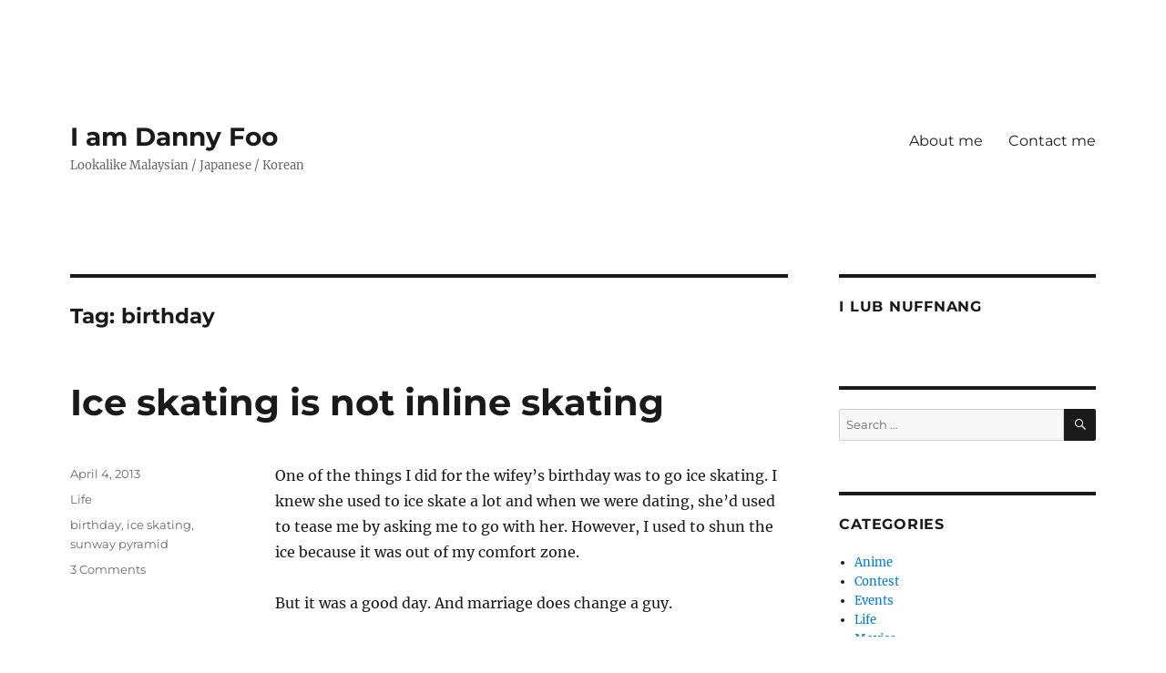

--- FILE ---
content_type: text/html; charset=UTF-8
request_url: https://iam.dannyfoo.com/tag/birthday/
body_size: 18057
content:
<!DOCTYPE html><html lang="en-US" class="no-js"><head><meta charset="UTF-8"><meta name="viewport" content="width=device-width, initial-scale=1.0"><link rel="profile" href="https://gmpg.org/xfn/11"> <script src="[data-uri]" defer></script> <title>birthday  | I am Danny Foo</title><style>img:is([sizes="auto" i], [sizes^="auto," i]) { contain-intrinsic-size: 3000px 1500px }</style><meta name="robots" content="index, follow, max-snippet:-1, max-image-preview:large, max-video-preview:-1"><link rel="canonical" href="https://iam.dannyfoo.com/tag/birthday/"><meta property="og:url" content="https://iam.dannyfoo.com/tag/birthday/"><meta property="og:site_name" content="I am Danny Foo"><meta property="og:locale" content="en_US"><meta property="og:type" content="object"><meta property="og:title" content="birthday  | I am Danny Foo"><meta property="fb:pages" content=""><meta property="fb:admins" content=""><meta property="fb:app_id" content=""><meta name="twitter:card" content="summary"><meta name="twitter:site" content="@dannyfoo"><meta name="twitter:creator" content="@dannyfoo"><meta name="twitter:title" content="birthday  | I am Danny Foo"><link rel="alternate" type="application/rss+xml" title="I am Danny Foo &raquo; Feed" href="https://iam.dannyfoo.com/feed/" /><link rel="alternate" type="application/rss+xml" title="I am Danny Foo &raquo; Comments Feed" href="https://iam.dannyfoo.com/comments/feed/" /><link rel="alternate" type="application/rss+xml" title="I am Danny Foo &raquo; birthday Tag Feed" href="https://iam.dannyfoo.com/tag/birthday/feed/" /><link data-optimized="1" rel='stylesheet' id='wp-block-library-css' href='https://iam.dannyfoo.com/wp-content/litespeed/css/b14ae03d2b5d1026be64257d8dc32ac2.css?ver=32ac2' media='all' /><style id='wp-block-library-theme-inline-css'>.wp-block-audio :where(figcaption){color:#555;font-size:13px;text-align:center}.is-dark-theme .wp-block-audio :where(figcaption){color:#ffffffa6}.wp-block-audio{margin:0 0 1em}.wp-block-code{border:1px solid #ccc;border-radius:4px;font-family:Menlo,Consolas,monaco,monospace;padding:.8em 1em}.wp-block-embed :where(figcaption){color:#555;font-size:13px;text-align:center}.is-dark-theme .wp-block-embed :where(figcaption){color:#ffffffa6}.wp-block-embed{margin:0 0 1em}.blocks-gallery-caption{color:#555;font-size:13px;text-align:center}.is-dark-theme .blocks-gallery-caption{color:#ffffffa6}:root :where(.wp-block-image figcaption){color:#555;font-size:13px;text-align:center}.is-dark-theme :root :where(.wp-block-image figcaption){color:#ffffffa6}.wp-block-image{margin:0 0 1em}.wp-block-pullquote{border-bottom:4px solid;border-top:4px solid;color:currentColor;margin-bottom:1.75em}.wp-block-pullquote cite,.wp-block-pullquote footer,.wp-block-pullquote__citation{color:currentColor;font-size:.8125em;font-style:normal;text-transform:uppercase}.wp-block-quote{border-left:.25em solid;margin:0 0 1.75em;padding-left:1em}.wp-block-quote cite,.wp-block-quote footer{color:currentColor;font-size:.8125em;font-style:normal;position:relative}.wp-block-quote:where(.has-text-align-right){border-left:none;border-right:.25em solid;padding-left:0;padding-right:1em}.wp-block-quote:where(.has-text-align-center){border:none;padding-left:0}.wp-block-quote.is-large,.wp-block-quote.is-style-large,.wp-block-quote:where(.is-style-plain){border:none}.wp-block-search .wp-block-search__label{font-weight:700}.wp-block-search__button{border:1px solid #ccc;padding:.375em .625em}:where(.wp-block-group.has-background){padding:1.25em 2.375em}.wp-block-separator.has-css-opacity{opacity:.4}.wp-block-separator{border:none;border-bottom:2px solid;margin-left:auto;margin-right:auto}.wp-block-separator.has-alpha-channel-opacity{opacity:1}.wp-block-separator:not(.is-style-wide):not(.is-style-dots){width:100px}.wp-block-separator.has-background:not(.is-style-dots){border-bottom:none;height:1px}.wp-block-separator.has-background:not(.is-style-wide):not(.is-style-dots){height:2px}.wp-block-table{margin:0 0 1em}.wp-block-table td,.wp-block-table th{word-break:normal}.wp-block-table :where(figcaption){color:#555;font-size:13px;text-align:center}.is-dark-theme .wp-block-table :where(figcaption){color:#ffffffa6}.wp-block-video :where(figcaption){color:#555;font-size:13px;text-align:center}.is-dark-theme .wp-block-video :where(figcaption){color:#ffffffa6}.wp-block-video{margin:0 0 1em}:root :where(.wp-block-template-part.has-background){margin-bottom:0;margin-top:0;padding:1.25em 2.375em}</style><style id='classic-theme-styles-inline-css'>/*! This file is auto-generated */
.wp-block-button__link{color:#fff;background-color:#32373c;border-radius:9999px;box-shadow:none;text-decoration:none;padding:calc(.667em + 2px) calc(1.333em + 2px);font-size:1.125em}.wp-block-file__button{background:#32373c;color:#fff;text-decoration:none}</style><style id='global-styles-inline-css'>:root{--wp--preset--aspect-ratio--square: 1;--wp--preset--aspect-ratio--4-3: 4/3;--wp--preset--aspect-ratio--3-4: 3/4;--wp--preset--aspect-ratio--3-2: 3/2;--wp--preset--aspect-ratio--2-3: 2/3;--wp--preset--aspect-ratio--16-9: 16/9;--wp--preset--aspect-ratio--9-16: 9/16;--wp--preset--color--black: #000000;--wp--preset--color--cyan-bluish-gray: #abb8c3;--wp--preset--color--white: #fff;--wp--preset--color--pale-pink: #f78da7;--wp--preset--color--vivid-red: #cf2e2e;--wp--preset--color--luminous-vivid-orange: #ff6900;--wp--preset--color--luminous-vivid-amber: #fcb900;--wp--preset--color--light-green-cyan: #7bdcb5;--wp--preset--color--vivid-green-cyan: #00d084;--wp--preset--color--pale-cyan-blue: #8ed1fc;--wp--preset--color--vivid-cyan-blue: #0693e3;--wp--preset--color--vivid-purple: #9b51e0;--wp--preset--color--dark-gray: #1a1a1a;--wp--preset--color--medium-gray: #686868;--wp--preset--color--light-gray: #e5e5e5;--wp--preset--color--blue-gray: #4d545c;--wp--preset--color--bright-blue: #007acc;--wp--preset--color--light-blue: #9adffd;--wp--preset--color--dark-brown: #402b30;--wp--preset--color--medium-brown: #774e24;--wp--preset--color--dark-red: #640c1f;--wp--preset--color--bright-red: #ff675f;--wp--preset--color--yellow: #ffef8e;--wp--preset--gradient--vivid-cyan-blue-to-vivid-purple: linear-gradient(135deg,rgba(6,147,227,1) 0%,rgb(155,81,224) 100%);--wp--preset--gradient--light-green-cyan-to-vivid-green-cyan: linear-gradient(135deg,rgb(122,220,180) 0%,rgb(0,208,130) 100%);--wp--preset--gradient--luminous-vivid-amber-to-luminous-vivid-orange: linear-gradient(135deg,rgba(252,185,0,1) 0%,rgba(255,105,0,1) 100%);--wp--preset--gradient--luminous-vivid-orange-to-vivid-red: linear-gradient(135deg,rgba(255,105,0,1) 0%,rgb(207,46,46) 100%);--wp--preset--gradient--very-light-gray-to-cyan-bluish-gray: linear-gradient(135deg,rgb(238,238,238) 0%,rgb(169,184,195) 100%);--wp--preset--gradient--cool-to-warm-spectrum: linear-gradient(135deg,rgb(74,234,220) 0%,rgb(151,120,209) 20%,rgb(207,42,186) 40%,rgb(238,44,130) 60%,rgb(251,105,98) 80%,rgb(254,248,76) 100%);--wp--preset--gradient--blush-light-purple: linear-gradient(135deg,rgb(255,206,236) 0%,rgb(152,150,240) 100%);--wp--preset--gradient--blush-bordeaux: linear-gradient(135deg,rgb(254,205,165) 0%,rgb(254,45,45) 50%,rgb(107,0,62) 100%);--wp--preset--gradient--luminous-dusk: linear-gradient(135deg,rgb(255,203,112) 0%,rgb(199,81,192) 50%,rgb(65,88,208) 100%);--wp--preset--gradient--pale-ocean: linear-gradient(135deg,rgb(255,245,203) 0%,rgb(182,227,212) 50%,rgb(51,167,181) 100%);--wp--preset--gradient--electric-grass: linear-gradient(135deg,rgb(202,248,128) 0%,rgb(113,206,126) 100%);--wp--preset--gradient--midnight: linear-gradient(135deg,rgb(2,3,129) 0%,rgb(40,116,252) 100%);--wp--preset--font-size--small: 13px;--wp--preset--font-size--medium: 20px;--wp--preset--font-size--large: 36px;--wp--preset--font-size--x-large: 42px;--wp--preset--spacing--20: 0.44rem;--wp--preset--spacing--30: 0.67rem;--wp--preset--spacing--40: 1rem;--wp--preset--spacing--50: 1.5rem;--wp--preset--spacing--60: 2.25rem;--wp--preset--spacing--70: 3.38rem;--wp--preset--spacing--80: 5.06rem;--wp--preset--shadow--natural: 6px 6px 9px rgba(0, 0, 0, 0.2);--wp--preset--shadow--deep: 12px 12px 50px rgba(0, 0, 0, 0.4);--wp--preset--shadow--sharp: 6px 6px 0px rgba(0, 0, 0, 0.2);--wp--preset--shadow--outlined: 6px 6px 0px -3px rgba(255, 255, 255, 1), 6px 6px rgba(0, 0, 0, 1);--wp--preset--shadow--crisp: 6px 6px 0px rgba(0, 0, 0, 1);}:where(.is-layout-flex){gap: 0.5em;}:where(.is-layout-grid){gap: 0.5em;}body .is-layout-flex{display: flex;}.is-layout-flex{flex-wrap: wrap;align-items: center;}.is-layout-flex > :is(*, div){margin: 0;}body .is-layout-grid{display: grid;}.is-layout-grid > :is(*, div){margin: 0;}:where(.wp-block-columns.is-layout-flex){gap: 2em;}:where(.wp-block-columns.is-layout-grid){gap: 2em;}:where(.wp-block-post-template.is-layout-flex){gap: 1.25em;}:where(.wp-block-post-template.is-layout-grid){gap: 1.25em;}.has-black-color{color: var(--wp--preset--color--black) !important;}.has-cyan-bluish-gray-color{color: var(--wp--preset--color--cyan-bluish-gray) !important;}.has-white-color{color: var(--wp--preset--color--white) !important;}.has-pale-pink-color{color: var(--wp--preset--color--pale-pink) !important;}.has-vivid-red-color{color: var(--wp--preset--color--vivid-red) !important;}.has-luminous-vivid-orange-color{color: var(--wp--preset--color--luminous-vivid-orange) !important;}.has-luminous-vivid-amber-color{color: var(--wp--preset--color--luminous-vivid-amber) !important;}.has-light-green-cyan-color{color: var(--wp--preset--color--light-green-cyan) !important;}.has-vivid-green-cyan-color{color: var(--wp--preset--color--vivid-green-cyan) !important;}.has-pale-cyan-blue-color{color: var(--wp--preset--color--pale-cyan-blue) !important;}.has-vivid-cyan-blue-color{color: var(--wp--preset--color--vivid-cyan-blue) !important;}.has-vivid-purple-color{color: var(--wp--preset--color--vivid-purple) !important;}.has-black-background-color{background-color: var(--wp--preset--color--black) !important;}.has-cyan-bluish-gray-background-color{background-color: var(--wp--preset--color--cyan-bluish-gray) !important;}.has-white-background-color{background-color: var(--wp--preset--color--white) !important;}.has-pale-pink-background-color{background-color: var(--wp--preset--color--pale-pink) !important;}.has-vivid-red-background-color{background-color: var(--wp--preset--color--vivid-red) !important;}.has-luminous-vivid-orange-background-color{background-color: var(--wp--preset--color--luminous-vivid-orange) !important;}.has-luminous-vivid-amber-background-color{background-color: var(--wp--preset--color--luminous-vivid-amber) !important;}.has-light-green-cyan-background-color{background-color: var(--wp--preset--color--light-green-cyan) !important;}.has-vivid-green-cyan-background-color{background-color: var(--wp--preset--color--vivid-green-cyan) !important;}.has-pale-cyan-blue-background-color{background-color: var(--wp--preset--color--pale-cyan-blue) !important;}.has-vivid-cyan-blue-background-color{background-color: var(--wp--preset--color--vivid-cyan-blue) !important;}.has-vivid-purple-background-color{background-color: var(--wp--preset--color--vivid-purple) !important;}.has-black-border-color{border-color: var(--wp--preset--color--black) !important;}.has-cyan-bluish-gray-border-color{border-color: var(--wp--preset--color--cyan-bluish-gray) !important;}.has-white-border-color{border-color: var(--wp--preset--color--white) !important;}.has-pale-pink-border-color{border-color: var(--wp--preset--color--pale-pink) !important;}.has-vivid-red-border-color{border-color: var(--wp--preset--color--vivid-red) !important;}.has-luminous-vivid-orange-border-color{border-color: var(--wp--preset--color--luminous-vivid-orange) !important;}.has-luminous-vivid-amber-border-color{border-color: var(--wp--preset--color--luminous-vivid-amber) !important;}.has-light-green-cyan-border-color{border-color: var(--wp--preset--color--light-green-cyan) !important;}.has-vivid-green-cyan-border-color{border-color: var(--wp--preset--color--vivid-green-cyan) !important;}.has-pale-cyan-blue-border-color{border-color: var(--wp--preset--color--pale-cyan-blue) !important;}.has-vivid-cyan-blue-border-color{border-color: var(--wp--preset--color--vivid-cyan-blue) !important;}.has-vivid-purple-border-color{border-color: var(--wp--preset--color--vivid-purple) !important;}.has-vivid-cyan-blue-to-vivid-purple-gradient-background{background: var(--wp--preset--gradient--vivid-cyan-blue-to-vivid-purple) !important;}.has-light-green-cyan-to-vivid-green-cyan-gradient-background{background: var(--wp--preset--gradient--light-green-cyan-to-vivid-green-cyan) !important;}.has-luminous-vivid-amber-to-luminous-vivid-orange-gradient-background{background: var(--wp--preset--gradient--luminous-vivid-amber-to-luminous-vivid-orange) !important;}.has-luminous-vivid-orange-to-vivid-red-gradient-background{background: var(--wp--preset--gradient--luminous-vivid-orange-to-vivid-red) !important;}.has-very-light-gray-to-cyan-bluish-gray-gradient-background{background: var(--wp--preset--gradient--very-light-gray-to-cyan-bluish-gray) !important;}.has-cool-to-warm-spectrum-gradient-background{background: var(--wp--preset--gradient--cool-to-warm-spectrum) !important;}.has-blush-light-purple-gradient-background{background: var(--wp--preset--gradient--blush-light-purple) !important;}.has-blush-bordeaux-gradient-background{background: var(--wp--preset--gradient--blush-bordeaux) !important;}.has-luminous-dusk-gradient-background{background: var(--wp--preset--gradient--luminous-dusk) !important;}.has-pale-ocean-gradient-background{background: var(--wp--preset--gradient--pale-ocean) !important;}.has-electric-grass-gradient-background{background: var(--wp--preset--gradient--electric-grass) !important;}.has-midnight-gradient-background{background: var(--wp--preset--gradient--midnight) !important;}.has-small-font-size{font-size: var(--wp--preset--font-size--small) !important;}.has-medium-font-size{font-size: var(--wp--preset--font-size--medium) !important;}.has-large-font-size{font-size: var(--wp--preset--font-size--large) !important;}.has-x-large-font-size{font-size: var(--wp--preset--font-size--x-large) !important;}
:where(.wp-block-post-template.is-layout-flex){gap: 1.25em;}:where(.wp-block-post-template.is-layout-grid){gap: 1.25em;}
:where(.wp-block-columns.is-layout-flex){gap: 2em;}:where(.wp-block-columns.is-layout-grid){gap: 2em;}
:root :where(.wp-block-pullquote){font-size: 1.5em;line-height: 1.6;}</style><link data-optimized="1" rel='stylesheet' id='wpa-css-css' href='https://iam.dannyfoo.com/wp-content/litespeed/css/4d6aa124d16d62827831f6e0569eaeeb.css?ver=eaeeb' media='all' /><link data-optimized="1" rel='stylesheet' id='twentysixteen-fonts-css' href='https://iam.dannyfoo.com/wp-content/litespeed/css/71cc5ec34e3e2f7973bae10dbb8696ae.css?ver=696ae' media='all' /><link data-optimized="1" rel='stylesheet' id='genericons-css' href='https://iam.dannyfoo.com/wp-content/litespeed/css/dac94b1ed6b62ef54f617442f0633f1e.css?ver=33f1e' media='all' /><link data-optimized="1" rel='stylesheet' id='twentysixteen-style-css' href='https://iam.dannyfoo.com/wp-content/litespeed/css/befa922c76e8525dcd4fc86b7efd24e7.css?ver=d24e7' media='all' /><link data-optimized="1" rel='stylesheet' id='twentysixteen-block-style-css' href='https://iam.dannyfoo.com/wp-content/litespeed/css/96b0e1b6f8d75373dd7a286761c08f9a.css?ver=08f9a' media='all' /> <script src="https://iam.dannyfoo.com/wp-includes/js/jquery/jquery.min.js" id="jquery-core-js"></script> <script data-optimized="1" src="https://iam.dannyfoo.com/wp-content/litespeed/js/0b09996421a2e32fd83639b4cd66787a.js?ver=6787a" id="jquery-migrate-js" defer data-deferred="1"></script> <script id="twentysixteen-script-js-extra" src="[data-uri]" defer></script> <script data-optimized="1" src="https://iam.dannyfoo.com/wp-content/litespeed/js/3a27a65f6e9bcbd7a94c71891901c03d.js?ver=1c03d" id="twentysixteen-script-js" defer data-wp-strategy="defer"></script> <link rel="next" href="https://iam.dannyfoo.com/tag/birthday/page/2/"><link rel="https://api.w.org/" href="https://iam.dannyfoo.com/wp-json/" /><link rel="alternate" title="JSON" type="application/json" href="https://iam.dannyfoo.com/wp-json/wp/v2/tags/498" /><link rel="EditURI" type="application/rsd+xml" title="RSD" href="https://iam.dannyfoo.com/xmlrpc.php?rsd" /><meta name="generator" content="WordPress 6.8.3" /><style id="custom-background-css">body.custom-background { background-color: #ffffff; }</style> <script src='https://www.googletagmanager.com/gtag/js?id=G-EL00G98MM1' defer data-deferred="1"></script><script src="[data-uri]" defer></script> </head><body class="archive tag tag-birthday tag-498 custom-background wp-embed-responsive wp-theme-twentysixteen hfeed"><div id="page" class="site"><div class="site-inner">
<a class="skip-link screen-reader-text" href="#content">
Skip to content		</a><header id="masthead" class="site-header"><div class="site-header-main"><div class="site-branding"><p class="site-title"><a href="https://iam.dannyfoo.com/" rel="home" >I am Danny Foo</a></p><p class="site-description">Lookalike Malaysian / Japanese / Korean</p></div><button id="menu-toggle" class="menu-toggle">Menu</button><div id="site-header-menu" class="site-header-menu"><nav id="site-navigation" class="main-navigation" aria-label="Primary Menu"><div class="menu-main-menu-container"><ul id="menu-main-menu" class="primary-menu"><li id="menu-item-452" class="menu-item menu-item-type-post_type menu-item-object-page menu-item-452"><a href="https://iam.dannyfoo.com/about-danny-foo/">About me</a></li><li id="menu-item-451" class="menu-item menu-item-type-post_type menu-item-object-page menu-item-451"><a href="https://iam.dannyfoo.com/contact-me/">Contact me</a></li></ul></div></nav></div></div></header><div id="content" class="site-content"><div id="primary" class="content-area"><main id="main" class="site-main"><header class="page-header"><h1 class="page-title">Tag: <span>birthday</span></h1></header><article id="post-2958" class="post-2958 post type-post status-publish format-standard hentry category-life tag-birthday tag-ice-skating tag-sunway-pyramid"><header class="entry-header"><h2 class="entry-title"><a href="https://iam.dannyfoo.com/life/ice-skating-is-not-inline-skating/" rel="bookmark">Ice skating is not inline skating</a></h2></header><div class="entry-content"><p>One of the things I did for the wifey&#8217;s birthday was to go ice skating. I knew she used to ice skate a lot and when we were dating, she&#8217;d used to tease me by asking me to go with her. However, I used to shun the ice because it was out of my comfort zone.</p><p>But it was a good day. And marriage does change a guy.</p><figure id="attachment_2961" aria-describedby="caption-attachment-2961" style="width: 612px" class="wp-caption alignnone"><img data-lazyloaded="1" src="[data-uri]" fetchpriority="high" decoding="async" class="size-full wp-image-2961" alt="Sad.. I know." data-src="https://iam.dannyfoo.com/wp-content/uploads/2013/04/me-skating.jpg" width="612" height="612" data-srcset="https://iam.dannyfoo.com/wp-content/uploads/2013/04/me-skating.jpg 612w, https://iam.dannyfoo.com/wp-content/uploads/2013/04/me-skating-150x150.jpg 150w, https://iam.dannyfoo.com/wp-content/uploads/2013/04/me-skating-500x500.jpg 500w, https://iam.dannyfoo.com/wp-content/uploads/2013/04/me-skating-300x300.jpg 300w" data-sizes="(max-width: 709px) 85vw, (max-width: 909px) 67vw, (max-width: 984px) 61vw, (max-width: 1362px) 45vw, 600px" /><figcaption id="caption-attachment-2961" class="wp-caption-text">I guess I wore too much grey on that day</figcaption></figure><p>I even messed up lacing up the shoes when we were putting them on. Though I followed the instructions on a board, wifey said I done it wrong. T_T Inline skates would&#8217;ve been so much easier!</p><h2>Hitting the ice</h2><p>Walking with the ice skates reminded me of my inline skating days. So I grasped that pretty quickly. Then came the biggest challenge, hitting the ice.</p><p>My first move on the ice was trying to maintain balance because it was slippery. It was like trying to inline on marble floor. Whenever I tried walking, I could feel my feet slipping either front or back. Thus, I became wall hugger. But not for long.</p><p>Once I understood that I had to bend my knees to place balance in my center, I was more steady. Then I applied the motion of inline skating and I was moving forward. Though I still need to learn how to stop because the T-stop on ice seems a lot different than inline.</p><h2>Forget about crawling</h2><p>Let&#8217;s just make a dash for it and&#8230;whoops!</p><figure id="attachment_2960" aria-describedby="caption-attachment-2960" style="width: 612px" class="wp-caption alignnone"><img data-lazyloaded="1" src="[data-uri]" decoding="async" class="size-full wp-image-2960" alt="Minor ouchie" data-src="https://iam.dannyfoo.com/wp-content/uploads/2013/04/cold-bruise.jpg" width="612" height="612" data-srcset="https://iam.dannyfoo.com/wp-content/uploads/2013/04/cold-bruise.jpg 612w, https://iam.dannyfoo.com/wp-content/uploads/2013/04/cold-bruise-150x150.jpg 150w, https://iam.dannyfoo.com/wp-content/uploads/2013/04/cold-bruise-500x500.jpg 500w, https://iam.dannyfoo.com/wp-content/uploads/2013/04/cold-bruise-300x300.jpg 300w" data-sizes="(max-width: 709px) 85vw, (max-width: 909px) 67vw, (max-width: 984px) 61vw, (max-width: 1362px) 45vw, 600px" /><figcaption id="caption-attachment-2960" class="wp-caption-text">Minor ouchie</figcaption></figure><p>It&#8217;s like tradition. You gotta fall on the ice if it&#8217;s your first time.</p><p>I was trying to run on the ice, like how you can do it with inline skating. But I guess I lost my center along the way and slid a little to the front.</p><p>Good thing I guess is that this made the experience more memorable. And I have much lessons to learn from the ice.</p></div><footer class="entry-footer">
<span class="byline"><span class="screen-reader-text">Author </span><span class="author vcard"><a class="url fn n" href="https://iam.dannyfoo.com/author/dannyfoo/">D F</a></span></span><span class="posted-on"><span class="screen-reader-text">Posted on </span><a href="https://iam.dannyfoo.com/life/ice-skating-is-not-inline-skating/" rel="bookmark"><time class="entry-date published" datetime="2013-04-04T09:55:01+08:00">April 4, 2013</time><time class="updated" datetime="2013-04-09T10:14:35+08:00">April 9, 2013</time></a></span><span class="cat-links"><span class="screen-reader-text">Categories </span><a href="https://iam.dannyfoo.com/category/life/" rel="category tag">Life</a></span><span class="tags-links"><span class="screen-reader-text">Tags </span><a href="https://iam.dannyfoo.com/tag/birthday/" rel="tag">birthday</a>, <a href="https://iam.dannyfoo.com/tag/ice-skating/" rel="tag">ice skating</a>, <a href="https://iam.dannyfoo.com/tag/sunway-pyramid/" rel="tag">sunway pyramid</a></span><span class="comments-link"><a href="https://iam.dannyfoo.com/life/ice-skating-is-not-inline-skating/#comments">3 Comments<span class="screen-reader-text"> on Ice skating is not inline skating</span></a></span></footer></article><article id="post-2905" class="post-2905 post type-post status-publish format-standard hentry category-life tag-977 tag-artisan-coffee tag-birthday tag-bni tag-graveyard tag-tom-dick-harry tag-top-shelf-restaurant"><header class="entry-header"><h2 class="entry-title"><a href="https://iam.dannyfoo.com/life/turning-three-zero/" rel="bookmark">Turning Three Zero</a></h2></header><div class="entry-content"><p>My birthday this year had been nothing but eventful and memorable. The digit of 30 aside, I&#8217;m very pleased to know that my life is filled with true friendships and relationships. I can&#8217;t thank them enough for being there for me.</p><h2>My 1st ever surprise party</h2><p>Seriously, I&#8217;ve never had a surprise party in my life. Not when I turned 21, not when I returned from Melbourne. Best part about the surprise was that it was thrown together by people whom I didn&#8217;t expect &#8211; my business associates.</p><p>A day before my birthday, all of them including my wife schemed to surprise me at Artisan Coffee. I only thought that we were going there for drinks since the weather didn&#8217;t allow us to go for our jogging routine. Then even when I arrived, I never thought that the orange balloons were for a party for me.</p><p>I was really stumped on how to react when everyone jumped out to surprise me. All I could throw back was a face of blur-ness. Lol. I guess that&#8217;s me.</p><p>Then, my other mutual friends started to walk in and join in the party. It was this moment I thought, I really felt blessed to have them in my life. T_T</p><h2>On my birthday</h2><p>I had decided to take a day to treat myself. No work. Just filled with what I wished to do.</p><p>So I started the morning with a full body massage. And then, it was off to Las Vacas for a juicy Wagyu steak for lunch. I&#8217;ve only seen the meat through the glass but never ordered it because it&#8217;s a premium meal. So I guess today was that right moment to indulge in it. And it was so awesome!</p><figure id="attachment_2919" aria-describedby="caption-attachment-2919" style="width: 612px" class="wp-caption aligncenter"><img data-lazyloaded="1" src="[data-uri]" decoding="async" class="size-full wp-image-2919" data-src="https://iam.dannyfoo.com/wp-content/uploads/2013/02/las-vacas-wagyu.jpg" alt="Wah-gi-yuu" width="612" height="612" data-srcset="https://iam.dannyfoo.com/wp-content/uploads/2013/02/las-vacas-wagyu.jpg 612w, https://iam.dannyfoo.com/wp-content/uploads/2013/02/las-vacas-wagyu-150x150.jpg 150w, https://iam.dannyfoo.com/wp-content/uploads/2013/02/las-vacas-wagyu-500x500.jpg 500w, https://iam.dannyfoo.com/wp-content/uploads/2013/02/las-vacas-wagyu-300x300.jpg 300w, https://iam.dannyfoo.com/wp-content/uploads/2013/02/las-vacas-wagyu-120x120.jpg 120w" data-sizes="(max-width: 709px) 85vw, (max-width: 909px) 67vw, (max-width: 984px) 61vw, (max-width: 1362px) 45vw, 600px" /><figcaption id="caption-attachment-2919" class="wp-caption-text">Wah-gi-yuu</figcaption></figure><p>The next thing I wanted to do was catch a movie. I was looking forward to maybe watching Beautiful Creatures or Parker, but cinemas only had them at midnight. In the end, I just settled for Hansel and Gretel: Witch Hunters. It was pretty interesting and makeup was really done well. Why I noticed the makeup was that for the dark witches, they had cracked faces and it looked really well done.</p><p>When night came, me and Ariel headed to my friend&#8217;s restaurant; Top Shelf, for a dinner I organized with friends of mine. It was a great way for me to wrap up my eventful day, accompanied by my friends, filling the air with laughter and smiles.</p><h2>Throwing in the towel by throwing up</h2><p>Why did I go for it, I don&#8217;t know. I know I could&#8217;ve just left, but I went.</p><p>I joined one of my friends at Tom, Dick and Harry&#8217;s for 1 drink after dinner. Ariel headed back first so I went there with my 2 other friends.</p><p>Again, I know I could&#8217;ve picked a safer drink. But I guess I wanted to be adventurous that night. Or, just be plain stupid. So I got a friend to choose my drink. And to no surprise, I was to drink the legendary Graveyard. Plus, because it was my birthday, they had me drink with a bong!</p><figure id="attachment_2921" aria-describedby="caption-attachment-2921" style="width: 600px" class="wp-caption aligncenter"><img data-lazyloaded="1" src="[data-uri]" decoding="async" class="size-full wp-image-2921" data-src="https://iam.dannyfoo.com/wp-content/uploads/2013/02/graveyard-bong.jpg" alt="Never again I tell you.. NEVER!" width="600" height="800" data-srcset="https://iam.dannyfoo.com/wp-content/uploads/2013/02/graveyard-bong.jpg 600w, https://iam.dannyfoo.com/wp-content/uploads/2013/02/graveyard-bong-375x500.jpg 375w, https://iam.dannyfoo.com/wp-content/uploads/2013/02/graveyard-bong-225x300.jpg 225w" data-sizes="(max-width: 709px) 85vw, (max-width: 909px) 67vw, (max-width: 984px) 61vw, (max-width: 1362px) 45vw, 600px" /><figcaption id="caption-attachment-2921" class="wp-caption-text">Never again I tell you.. NEVER!</figcaption></figure><p>I managed to finish the drink and hold up for awhile. But the ride home killed me. I threw up the moment I got to my house gate and threw up some more when I was inside.</p><p>Instead of the toilet bowl, I chose the kitchen sink as my best friend. Guess it was because I instinctively knew I needed water to wash it away. Ariel comforted me and asked if I needed help heading to bed. However, I waved away the option and stuck where I was. She brought over a chair for me to sit down by the sink. Thanks dear.</p><figure id="attachment_2922" aria-describedby="caption-attachment-2922" style="width: 612px" class="wp-caption aligncenter"><img data-lazyloaded="1" src="[data-uri]" decoding="async" class="size-full wp-image-2922" data-src="https://iam.dannyfoo.com/wp-content/uploads/2013/02/sleeping-by-the-sink.jpg" alt="Zzzzz.." width="612" height="612" data-srcset="https://iam.dannyfoo.com/wp-content/uploads/2013/02/sleeping-by-the-sink.jpg 612w, https://iam.dannyfoo.com/wp-content/uploads/2013/02/sleeping-by-the-sink-150x150.jpg 150w, https://iam.dannyfoo.com/wp-content/uploads/2013/02/sleeping-by-the-sink-500x500.jpg 500w, https://iam.dannyfoo.com/wp-content/uploads/2013/02/sleeping-by-the-sink-300x300.jpg 300w, https://iam.dannyfoo.com/wp-content/uploads/2013/02/sleeping-by-the-sink-120x120.jpg 120w" data-sizes="(max-width: 709px) 85vw, (max-width: 909px) 67vw, (max-width: 984px) 61vw, (max-width: 1362px) 45vw, 600px" /><figcaption id="caption-attachment-2922" class="wp-caption-text">Zzzzz..</figcaption></figure><p>I fell asleep by the sink, but then woke up when my sister-in-law came home. Not noticing me as I sat up, she got a fright when she saw me sitting there. I must have had a very drunk look for her to tell that I was throwing up and I was asleep there.</p><p>I forced myself to leave the sink and head to bed. There wasn&#8217;t anything else on my mind except to crawl into bed. That was about 4-5am.</p><p>All in all, it was a great 30th celebration and I wouldn&#8217;t have had it any other way. Thank you to all my family, friends and associates for making it a truly memorable life experience. 😀</p></div><footer class="entry-footer">
<span class="byline"><span class="screen-reader-text">Author </span><span class="author vcard"><a class="url fn n" href="https://iam.dannyfoo.com/author/dannyfoo/">D F</a></span></span><span class="posted-on"><span class="screen-reader-text">Posted on </span><a href="https://iam.dannyfoo.com/life/turning-three-zero/" rel="bookmark"><time class="entry-date published" datetime="2013-02-21T16:25:56+08:00">February 21, 2013</time><time class="updated" datetime="2014-11-09T10:59:47+08:00">November 9, 2014</time></a></span><span class="cat-links"><span class="screen-reader-text">Categories </span><a href="https://iam.dannyfoo.com/category/life/" rel="category tag">Life</a></span><span class="tags-links"><span class="screen-reader-text">Tags </span><a href="https://iam.dannyfoo.com/tag/30/" rel="tag">30</a>, <a href="https://iam.dannyfoo.com/tag/artisan-coffee/" rel="tag">artisan coffee</a>, <a href="https://iam.dannyfoo.com/tag/birthday/" rel="tag">birthday</a>, <a href="https://iam.dannyfoo.com/tag/bni/" rel="tag">bni</a>, <a href="https://iam.dannyfoo.com/tag/graveyard/" rel="tag">graveyard</a>, <a href="https://iam.dannyfoo.com/tag/tom-dick-harry/" rel="tag">Tom Dick Harry</a>, <a href="https://iam.dannyfoo.com/tag/top-shelf-restaurant/" rel="tag">top shelf restaurant</a></span><span class="comments-link"><a href="https://iam.dannyfoo.com/life/turning-three-zero/#respond">Leave a comment<span class="screen-reader-text"> on Turning Three Zero</span></a></span></footer></article><article id="post-2582" class="post-2582 post type-post status-publish format-standard hentry category-life tag-birthday tag-camera-kit tag-present tag-recesky tag-twin-lens-reflex"><header class="entry-header"><h2 class="entry-title"><a href="https://iam.dannyfoo.com/life/the-recesky-twin-lens-reflex-camera-kit/" rel="bookmark">The Recesky Twin Lens Reflex camera kit</a></h2></header><div class="entry-content"><p>Not so long ago, friends of mine bought me the Recesky twin lens reflex camera kit of <a title="Mister 29" href="https://iam.dannyfoo.com/life/mister-29/">my birthday</a>. And not so many days ago, I finally assembled it and to my surprise, it was orange! Woot!</p><figure id="attachment_2588" aria-describedby="caption-attachment-2588" style="width: 800px" class="wp-caption aligncenter"><img data-lazyloaded="1" src="[data-uri]" decoding="async" class=" wp-image-2588" title="img 870" data-src="https://iam.dannyfoo.com/wp-content/uploads/2012/03/img-870.jpg" alt="" width="800" height="800" data-srcset="https://iam.dannyfoo.com/wp-content/uploads/2012/03/img-870.jpg 800w, https://iam.dannyfoo.com/wp-content/uploads/2012/03/img-870-150x150.jpg 150w, https://iam.dannyfoo.com/wp-content/uploads/2012/03/img-870-500x500.jpg 500w, https://iam.dannyfoo.com/wp-content/uploads/2012/03/img-870-300x300.jpg 300w" data-sizes="(max-width: 709px) 85vw, (max-width: 909px) 67vw, (max-width: 984px) 61vw, (max-width: 1362px) 45vw, 600px" /><figcaption id="caption-attachment-2588" class="wp-caption-text">Orange orange..er..very orange?</figcaption></figure><p>For those who didn&#8217;t know, orange is one of my favourite colours. Beats me why orange, it just stuck. And yes, that&#8217;s the camera front completed. Also, I&#8217;d like to add turning those 2 knobs where the lens is located is tough. After prolong turns, my fingers felt like I carried heavy durians bare handed.</p><p>This is a classic camera where the viewfinder is at the top. Though the focus is more manual by turning those front knobs, I&#8217;ve so far measured the focal distance to be approximately 30cm. Though reading online, some say the distance is capable of 60cm?! 0.0</p><figure id="attachment_2585" aria-describedby="caption-attachment-2585" style="width: 800px" class="wp-caption aligncenter"><img data-lazyloaded="1" src="[data-uri]" decoding="async" class="size-full wp-image-2585" title="img 875" data-src="https://iam.dannyfoo.com/wp-content/uploads/2012/03/img-875.jpg" alt="" width="800" height="800" data-srcset="https://iam.dannyfoo.com/wp-content/uploads/2012/03/img-875.jpg 800w, https://iam.dannyfoo.com/wp-content/uploads/2012/03/img-875-150x150.jpg 150w, https://iam.dannyfoo.com/wp-content/uploads/2012/03/img-875-500x500.jpg 500w, https://iam.dannyfoo.com/wp-content/uploads/2012/03/img-875-300x300.jpg 300w" data-sizes="(max-width: 709px) 85vw, (max-width: 909px) 67vw, (max-width: 984px) 61vw, (max-width: 1362px) 45vw, 600px" /><figcaption id="caption-attachment-2585" class="wp-caption-text">No hawt chic nearby so Danboard had to do</figcaption></figure><p>When I first completed the camera, me and Ariel thought whether this camera could really be used because the translucent plastic protecting the mirror inside made everything really blurry &#8211; until we noticed it had to do with the focus knobs on the front.</p><figure id="attachment_2586" aria-describedby="caption-attachment-2586" style="width: 800px" class="wp-caption aligncenter"><img data-lazyloaded="1" src="[data-uri]" decoding="async" class="size-full wp-image-2586" title="img 876" data-src="https://iam.dannyfoo.com/wp-content/uploads/2012/03/img-876.jpg" alt="" width="800" height="800" data-srcset="https://iam.dannyfoo.com/wp-content/uploads/2012/03/img-876.jpg 800w, https://iam.dannyfoo.com/wp-content/uploads/2012/03/img-876-150x150.jpg 150w, https://iam.dannyfoo.com/wp-content/uploads/2012/03/img-876-500x500.jpg 500w, https://iam.dannyfoo.com/wp-content/uploads/2012/03/img-876-300x300.jpg 300w" data-sizes="(max-width: 709px) 85vw, (max-width: 909px) 67vw, (max-width: 984px) 61vw, (max-width: 1362px) 45vw, 600px" /><figcaption id="caption-attachment-2586" class="wp-caption-text">Looking through the viewfinder</figcaption></figure><p>I&#8217;ve turned the front knobs as much as my fingers could tolerate, ending up with a fixed 30cm focusing distance now. All that&#8217;s left is to buy me some film and experiment with this camera. 🙂</p><p>Here are more angles of the Recesky twin lens reflex camera kit:</p><div id='gallery-1' class='gallery galleryid-2582 gallery-columns-3 gallery-size-thumbnail'><figure class='gallery-item'><div class='gallery-icon landscape'>
<a href='https://iam.dannyfoo.com/wp-content/uploads/2012/03/img-872.jpg'><img data-lazyloaded="1" src="[data-uri]" decoding="async" width="150" height="150" data-src="https://iam.dannyfoo.com/wp-content/uploads/2012/03/img-872-150x150.jpg" class="attachment-thumbnail size-thumbnail" alt="" data-srcset="https://iam.dannyfoo.com/wp-content/uploads/2012/03/img-872-150x150.jpg 150w, https://iam.dannyfoo.com/wp-content/uploads/2012/03/img-872-500x500.jpg 500w, https://iam.dannyfoo.com/wp-content/uploads/2012/03/img-872-300x300.jpg 300w, https://iam.dannyfoo.com/wp-content/uploads/2012/03/img-872.jpg 800w" data-sizes="(max-width: 150px) 85vw, 150px" /></a></div></figure><figure class='gallery-item'><div class='gallery-icon landscape'>
<a href='https://iam.dannyfoo.com/wp-content/uploads/2012/03/img-871.jpg'><img data-lazyloaded="1" src="[data-uri]" decoding="async" width="150" height="150" data-src="https://iam.dannyfoo.com/wp-content/uploads/2012/03/img-871-150x150.jpg" class="attachment-thumbnail size-thumbnail" alt="" data-srcset="https://iam.dannyfoo.com/wp-content/uploads/2012/03/img-871-150x150.jpg 150w, https://iam.dannyfoo.com/wp-content/uploads/2012/03/img-871-500x500.jpg 500w, https://iam.dannyfoo.com/wp-content/uploads/2012/03/img-871-300x300.jpg 300w, https://iam.dannyfoo.com/wp-content/uploads/2012/03/img-871.jpg 800w" data-sizes="(max-width: 150px) 85vw, 150px" /></a></div></figure><figure class='gallery-item'><div class='gallery-icon landscape'>
<a href='https://iam.dannyfoo.com/wp-content/uploads/2012/03/img-877.jpg'><img data-lazyloaded="1" src="[data-uri]" decoding="async" width="150" height="150" data-src="https://iam.dannyfoo.com/wp-content/uploads/2012/03/img-877-150x150.jpg" class="attachment-thumbnail size-thumbnail" alt="" data-srcset="https://iam.dannyfoo.com/wp-content/uploads/2012/03/img-877-150x150.jpg 150w, https://iam.dannyfoo.com/wp-content/uploads/2012/03/img-877-500x500.jpg 500w, https://iam.dannyfoo.com/wp-content/uploads/2012/03/img-877-300x300.jpg 300w, https://iam.dannyfoo.com/wp-content/uploads/2012/03/img-877.jpg 800w" data-sizes="(max-width: 150px) 85vw, 150px" /></a></div></figure><figure class='gallery-item'><div class='gallery-icon landscape'>
<a href='https://iam.dannyfoo.com/wp-content/uploads/2012/03/img-874.jpg'><img data-lazyloaded="1" src="[data-uri]" decoding="async" width="150" height="150" data-src="https://iam.dannyfoo.com/wp-content/uploads/2012/03/img-874-150x150.jpg" class="attachment-thumbnail size-thumbnail" alt="" data-srcset="https://iam.dannyfoo.com/wp-content/uploads/2012/03/img-874-150x150.jpg 150w, https://iam.dannyfoo.com/wp-content/uploads/2012/03/img-874-500x500.jpg 500w, https://iam.dannyfoo.com/wp-content/uploads/2012/03/img-874-300x300.jpg 300w, https://iam.dannyfoo.com/wp-content/uploads/2012/03/img-874.jpg 800w" data-sizes="(max-width: 150px) 85vw, 150px" /></a></div></figure><figure class='gallery-item'><div class='gallery-icon landscape'>
<a href='https://iam.dannyfoo.com/wp-content/uploads/2012/03/img-873.jpg'><img data-lazyloaded="1" src="[data-uri]" decoding="async" width="150" height="150" data-src="https://iam.dannyfoo.com/wp-content/uploads/2012/03/img-873-150x150.jpg" class="attachment-thumbnail size-thumbnail" alt="" data-srcset="https://iam.dannyfoo.com/wp-content/uploads/2012/03/img-873-150x150.jpg 150w, https://iam.dannyfoo.com/wp-content/uploads/2012/03/img-873-500x500.jpg 500w, https://iam.dannyfoo.com/wp-content/uploads/2012/03/img-873-300x300.jpg 300w, https://iam.dannyfoo.com/wp-content/uploads/2012/03/img-873.jpg 800w" data-sizes="(max-width: 150px) 85vw, 150px" /></a></div></figure></div></div><footer class="entry-footer">
<span class="byline"><span class="screen-reader-text">Author </span><span class="author vcard"><a class="url fn n" href="https://iam.dannyfoo.com/author/dannyfoo/">D F</a></span></span><span class="posted-on"><span class="screen-reader-text">Posted on </span><a href="https://iam.dannyfoo.com/life/the-recesky-twin-lens-reflex-camera-kit/" rel="bookmark"><time class="entry-date published updated" datetime="2012-03-15T18:30:52+08:00">March 15, 2012</time></a></span><span class="cat-links"><span class="screen-reader-text">Categories </span><a href="https://iam.dannyfoo.com/category/life/" rel="category tag">Life</a></span><span class="tags-links"><span class="screen-reader-text">Tags </span><a href="https://iam.dannyfoo.com/tag/birthday/" rel="tag">birthday</a>, <a href="https://iam.dannyfoo.com/tag/camera-kit/" rel="tag">camera kit</a>, <a href="https://iam.dannyfoo.com/tag/present/" rel="tag">present</a>, <a href="https://iam.dannyfoo.com/tag/recesky/" rel="tag">recesky</a>, <a href="https://iam.dannyfoo.com/tag/twin-lens-reflex/" rel="tag">twin lens reflex</a></span><span class="comments-link"><a href="https://iam.dannyfoo.com/life/the-recesky-twin-lens-reflex-camera-kit/#respond">Leave a comment<span class="screen-reader-text"> on The Recesky Twin Lens Reflex camera kit</span></a></span></footer></article><article id="post-2544" class="post-2544 post type-post status-publish format-standard hentry category-life tag-bangsar-south tag-birthday tag-malacca-portuguese-food tag-melba-naki-kumi tag-simply-mels"><header class="entry-header"><h2 class="entry-title"><a href="https://iam.dannyfoo.com/life/mister-29/" rel="bookmark">Mister 29</a></h2></header><div class="entry-content"><p>I&#8217;m not sure when it started but my previous birthdays has been to restaurants with good food. The recent years it&#8217;s been either Lobsterman with the family or Japanese buffet places with my friends. Last year if I recall, I made the not-so-great decision of having it in Tenji. This year, I wanted to try something different from medium rare steaks and melt-in-your-mouth salmon sushi.</p><p>My friends helped make reservations at the talked about Simply Mel&#8217;s located in Bangsar South.</p><figure id="attachment_2551" aria-describedby="caption-attachment-2551" style="width: 800px" class="wp-caption aligncenter"><a href="https://iam.dannyfoo.com/wp-content/uploads/2012/02/simple-mels-bangsar-south.jpg"><img data-lazyloaded="1" src="[data-uri]" decoding="async" class="size-full wp-image-2551" title="simple-mels-bangsar-south" data-src="https://iam.dannyfoo.com/wp-content/uploads/2012/02/simple-mels-bangsar-south.jpg" alt="" width="800" height="601" data-srcset="https://iam.dannyfoo.com/wp-content/uploads/2012/02/simple-mels-bangsar-south.jpg 800w, https://iam.dannyfoo.com/wp-content/uploads/2012/02/simple-mels-bangsar-south-500x375.jpg 500w, https://iam.dannyfoo.com/wp-content/uploads/2012/02/simple-mels-bangsar-south-399x300.jpg 399w" data-sizes="(max-width: 709px) 85vw, (max-width: 909px) 67vw, (max-width: 984px) 61vw, (max-width: 1362px) 45vw, 600px" /></a><figcaption id="caption-attachment-2551" class="wp-caption-text">Chillaxing with a rose drink and cincau</figcaption></figure><p>We were lucky enough to walk-in and meet with the owner; Melba, who was dressed ready to head into the kitchen. Then seeing a cake box being passed to her staff, she asked who&#8217;s birthday was it and humbly congratulated me on my birthday &#8211; thanks Melba. 🙂 But shy-la. Lol.</p><p>We decided to order some dishes to share, in addition to some ala carte for those with bigger stomachs. I had quite a lot of rice in the afternoon so I stole some of Ariel&#8217;s belacan fried raice and it tasted awesome! 😀</p><figure id="attachment_2548" aria-describedby="caption-attachment-2548" style="width: 800px" class="wp-caption aligncenter"><a href="https://iam.dannyfoo.com/wp-content/uploads/2012/02/simply-mels-fish-and-chips.jpg"><img data-lazyloaded="1" src="[data-uri]" decoding="async" class="size-full wp-image-2548" title="simply-mels-fish-and-chips" data-src="https://iam.dannyfoo.com/wp-content/uploads/2012/02/simply-mels-fish-and-chips.jpg" alt="" width="800" height="536" data-srcset="https://iam.dannyfoo.com/wp-content/uploads/2012/02/simply-mels-fish-and-chips.jpg 800w, https://iam.dannyfoo.com/wp-content/uploads/2012/02/simply-mels-fish-and-chips-500x335.jpg 500w, https://iam.dannyfoo.com/wp-content/uploads/2012/02/simply-mels-fish-and-chips-447x300.jpg 447w" data-sizes="(max-width: 709px) 85vw, (max-width: 909px) 67vw, (max-width: 984px) 61vw, (max-width: 1362px) 45vw, 600px" /></a><figcaption id="caption-attachment-2548" class="wp-caption-text">Simply Mel&#39;s fish and chips</figcaption></figure><figure id="attachment_2550" aria-describedby="caption-attachment-2550" style="width: 800px" class="wp-caption aligncenter"><a href="https://iam.dannyfoo.com/wp-content/uploads/2012/02/simply-mels-melaka-portuguese-food-1.jpg"><img data-lazyloaded="1" src="[data-uri]" decoding="async" class="size-full wp-image-2550" title="simply-mels-melaka-portuguese-food-1" data-src="https://iam.dannyfoo.com/wp-content/uploads/2012/02/simply-mels-melaka-portuguese-food-1.jpg" alt="" width="800" height="535" data-srcset="https://iam.dannyfoo.com/wp-content/uploads/2012/02/simply-mels-melaka-portuguese-food-1.jpg 800w, https://iam.dannyfoo.com/wp-content/uploads/2012/02/simply-mels-melaka-portuguese-food-1-500x334.jpg 500w, https://iam.dannyfoo.com/wp-content/uploads/2012/02/simply-mels-melaka-portuguese-food-1-448x300.jpg 448w" data-sizes="(max-width: 709px) 85vw, (max-width: 909px) 67vw, (max-width: 984px) 61vw, (max-width: 1362px) 45vw, 600px" /></a><figcaption id="caption-attachment-2550" class="wp-caption-text">Omelette, Signature Melaka laksa and Belacan fried rice</figcaption></figure><p>One of my friends had their signature laksa. I didn&#8217;t try it but it looked really thick and yummies. The fried rice can be prepared in 4 styles if I recall. Ariel ordered the Belacan style while Hawk ordered the Chinese style. All I can say is the Belacan was yums! 😛</p><figure id="attachment_2545" aria-describedby="caption-attachment-2545" style="width: 800px" class="wp-caption aligncenter"><a href="https://iam.dannyfoo.com/wp-content/uploads/2012/02/simply-mels-melaka-portuguese-food-2.jpg"><img data-lazyloaded="1" src="[data-uri]" decoding="async" class="size-full wp-image-2545" title="simply-mels-melaka-portuguese-food-2" data-src="https://iam.dannyfoo.com/wp-content/uploads/2012/02/simply-mels-melaka-portuguese-food-2.jpg" alt="" width="800" height="601" data-srcset="https://iam.dannyfoo.com/wp-content/uploads/2012/02/simply-mels-melaka-portuguese-food-2.jpg 800w, https://iam.dannyfoo.com/wp-content/uploads/2012/02/simply-mels-melaka-portuguese-food-2-500x375.jpg 500w, https://iam.dannyfoo.com/wp-content/uploads/2012/02/simply-mels-melaka-portuguese-food-2-399x300.jpg 399w" data-sizes="(max-width: 709px) 85vw, (max-width: 909px) 67vw, (max-width: 984px) 61vw, (max-width: 1362px) 45vw, 600px" /></a><figcaption id="caption-attachment-2545" class="wp-caption-text">Devil&#39;s curry and Mixed vegatables</figcaption></figure><p>Some of us felt the Devil&#8217;s curry was spicy but hey, this is Malaysia. I&#8217;d say the Devil&#8217;s curry spiciness was well-balanced thanks to the tangy after taste of it. Besides, I found the stingray to be even spicier as you eat more of it &#8211; and you would. LOL!</p><figure id="attachment_2546" aria-describedby="caption-attachment-2546" style="width: 800px" class="wp-caption aligncenter"><a href="https://iam.dannyfoo.com/wp-content/uploads/2012/02/simply-mels-melaka-portuguese-food-3.jpg"><img data-lazyloaded="1" src="[data-uri]" decoding="async" class="size-full wp-image-2546" title="simply-mels-melaka-portuguese-food-3" data-src="https://iam.dannyfoo.com/wp-content/uploads/2012/02/simply-mels-melaka-portuguese-food-3.jpg" alt="" width="800" height="601" data-srcset="https://iam.dannyfoo.com/wp-content/uploads/2012/02/simply-mels-melaka-portuguese-food-3.jpg 800w, https://iam.dannyfoo.com/wp-content/uploads/2012/02/simply-mels-melaka-portuguese-food-3-500x375.jpg 500w, https://iam.dannyfoo.com/wp-content/uploads/2012/02/simply-mels-melaka-portuguese-food-3-399x300.jpg 399w" data-sizes="(max-width: 709px) 85vw, (max-width: 909px) 67vw, (max-width: 984px) 61vw, (max-width: 1362px) 45vw, 600px" /></a><figcaption id="caption-attachment-2546" class="wp-caption-text">Stingray and Chicken pongteh</figcaption></figure><p>The singray was soft and well seasoned that went very well with my Belacan fried rice &#8211; yes, I love my Belacan fried rice. 😛 As for the chicken pongteh, I didn&#8217;t get to try it as there wasn&#8217;t much chicken pieces shared. Though I believe it would&#8217;ve been awesome since the last friend who arrived even specifically asked us to keep the sauce for him! Alas, he told us too late. LOL!</p><figure id="attachment_2547" aria-describedby="caption-attachment-2547" style="width: 800px" class="wp-caption aligncenter"><a href="https://iam.dannyfoo.com/wp-content/uploads/2012/02/simply-mels-melaka-portuguese-food-4.jpg"><img data-lazyloaded="1" src="[data-uri]" decoding="async" class="size-full wp-image-2547" title="simply-mels-melaka-portuguese-food-4" data-src="https://iam.dannyfoo.com/wp-content/uploads/2012/02/simply-mels-melaka-portuguese-food-4.jpg" alt="" width="800" height="601" data-srcset="https://iam.dannyfoo.com/wp-content/uploads/2012/02/simply-mels-melaka-portuguese-food-4.jpg 800w, https://iam.dannyfoo.com/wp-content/uploads/2012/02/simply-mels-melaka-portuguese-food-4-500x375.jpg 500w, https://iam.dannyfoo.com/wp-content/uploads/2012/02/simply-mels-melaka-portuguese-food-4-399x300.jpg 399w" data-sizes="(max-width: 709px) 85vw, (max-width: 909px) 67vw, (max-width: 984px) 61vw, (max-width: 1362px) 45vw, 600px" /></a><figcaption id="caption-attachment-2547" class="wp-caption-text">Sago with gula melaka and Last Polka</figcaption></figure><p>For dessert, I opted for the Sago and Bubur cha cha to taste the must-have classics of what I call; nyonya cuisine. Sadly, bubur cha cha had run out so it&#8217;s a given excuse for me to visit Mel again. LOL!</p><p>And yes, we also tried some Last Polka. It was my first time having it and must say it&#8217;s texture is of another degree. Like Hawk was describing, you don&#8217;t get that icy rough taste in your mouth. The Nutella had the taste of Nutella but me being a 10-bread-slice-Nutella-monster, felt the Nutella spread still tasted much better. 😛 On the other hand, Hawk had the taste of the deep dark chocolate in grained in his mouth already. LOL!</p><p>And for my birthday present, my friends got me a Recesky build-it-yourself Twin Reflex Camera. Yes, I&#8217;ve got to assemble it in order to use it. Plus, it runs on 35mm film &#8211; ISO200 recommended! 0.0</p><figure id="attachment_2552" aria-describedby="caption-attachment-2552" style="width: 520px" class="wp-caption aligncenter"><a href="https://iam.dannyfoo.com/wp-content/uploads/2012/02/recesky-twin-reflex-camera.jpg"><img data-lazyloaded="1" src="[data-uri]" decoding="async" class="size-full wp-image-2552" title="recesky-twin-reflex-camera" data-src="https://iam.dannyfoo.com/wp-content/uploads/2012/02/recesky-twin-reflex-camera.jpg" alt="" width="520" height="384" data-srcset="https://iam.dannyfoo.com/wp-content/uploads/2012/02/recesky-twin-reflex-camera.jpg 520w, https://iam.dannyfoo.com/wp-content/uploads/2012/02/recesky-twin-reflex-camera-500x369.jpg 500w, https://iam.dannyfoo.com/wp-content/uploads/2012/02/recesky-twin-reflex-camera-406x300.jpg 406w" data-sizes="(max-width: 520px) 85vw, 520px" /></a><figcaption id="caption-attachment-2552" class="wp-caption-text">Chi chak chi chak</figcaption></figure><p>Thanks peeps. Already very curious what kinda photos would turn out from this piece of art. 😉</p></div><footer class="entry-footer">
<span class="byline"><span class="screen-reader-text">Author </span><span class="author vcard"><a class="url fn n" href="https://iam.dannyfoo.com/author/dannyfoo/">D F</a></span></span><span class="posted-on"><span class="screen-reader-text">Posted on </span><a href="https://iam.dannyfoo.com/life/mister-29/" rel="bookmark"><time class="entry-date published updated" datetime="2012-02-21T09:17:07+08:00">February 21, 2012</time></a></span><span class="cat-links"><span class="screen-reader-text">Categories </span><a href="https://iam.dannyfoo.com/category/life/" rel="category tag">Life</a></span><span class="tags-links"><span class="screen-reader-text">Tags </span><a href="https://iam.dannyfoo.com/tag/bangsar-south/" rel="tag">bangsar south</a>, <a href="https://iam.dannyfoo.com/tag/birthday/" rel="tag">birthday</a>, <a href="https://iam.dannyfoo.com/tag/malacca-portuguese-food/" rel="tag">malacca portuguese food</a>, <a href="https://iam.dannyfoo.com/tag/melba-naki-kumi/" rel="tag">melba naki kumi</a>, <a href="https://iam.dannyfoo.com/tag/simply-mels/" rel="tag">simply mel's</a></span><span class="comments-link"><a href="https://iam.dannyfoo.com/life/mister-29/#respond">Leave a comment<span class="screen-reader-text"> on Mister 29</span></a></span></footer></article><article id="post-2536" class="post-2536 post type-post status-publish format-standard hentry category-life tag-bicycle tag-birthday tag-braun-buffel tag-karnival-renegades tag-playing-cards tag-present"><header class="entry-header"><h2 class="entry-title"><a href="https://iam.dannyfoo.com/life/birthday-present-to-myself/" rel="bookmark">Birthday present to myself</a></h2></header><div class="entry-content"><p>Another year, another number about to be changed in my age. Unlike Benjamin Button, my number doesn&#8217;t decrease though come to think of it I&#8217;ve never thought if I&#8217;d want to age younger than older. Hmm&#8230; *spacing out*</p><p>Anyway, so I bought a deck of playing cards. I question my decision whether I bought it out of social influence or I really wanted it. But I guess no point pondering over what&#8217;s been done. So, here&#8217;s the RM36 (it was 20% off) spent on my 1st deck of Bicycle playing cards.</p><figure id="attachment_2538" aria-describedby="caption-attachment-2538" style="width: 800px" class="wp-caption aligncenter"><a href="https://iam.dannyfoo.com/wp-content/uploads/2012/02/bicycle-playing-cards-karnival-renegades-box.jpg"><img data-lazyloaded="1" src="[data-uri]" decoding="async" class="size-full wp-image-2538" title="bicycle-playing-cards-karnival-renegades-box" data-src="https://iam.dannyfoo.com/wp-content/uploads/2012/02/bicycle-playing-cards-karnival-renegades-box.jpg" alt="" width="800" height="502" data-srcset="https://iam.dannyfoo.com/wp-content/uploads/2012/02/bicycle-playing-cards-karnival-renegades-box.jpg 800w, https://iam.dannyfoo.com/wp-content/uploads/2012/02/bicycle-playing-cards-karnival-renegades-box-500x313.jpg 500w, https://iam.dannyfoo.com/wp-content/uploads/2012/02/bicycle-playing-cards-karnival-renegades-box-478x300.jpg 478w" data-sizes="(max-width: 709px) 85vw, (max-width: 909px) 67vw, (max-width: 984px) 61vw, (max-width: 1362px) 45vw, 600px" /></a><figcaption id="caption-attachment-2538" class="wp-caption-text">Ze box</figcaption></figure><p>From what I&#8217;ve read, this brand of playing cards are normally used in poker games or by magicians. Obviously the ones used in the world poker series doesn&#8217;t look so fierce and loud. 😛</p><figure id="attachment_2537" aria-describedby="caption-attachment-2537" style="width: 800px" class="wp-caption aligncenter"><a href="https://iam.dannyfoo.com/wp-content/uploads/2012/02/bicycle-playing-cards-karnival-renegaes-bottom.jpg"><img data-lazyloaded="1" src="[data-uri]" decoding="async" class="size-full wp-image-2537" title="bicycle-playing-cards-karnival-renegaes-bottom" data-src="https://iam.dannyfoo.com/wp-content/uploads/2012/02/bicycle-playing-cards-karnival-renegaes-bottom.jpg" alt="" width="800" height="450" data-srcset="https://iam.dannyfoo.com/wp-content/uploads/2012/02/bicycle-playing-cards-karnival-renegaes-bottom.jpg 800w, https://iam.dannyfoo.com/wp-content/uploads/2012/02/bicycle-playing-cards-karnival-renegaes-bottom-500x281.jpg 500w" data-sizes="(max-width: 709px) 85vw, (max-width: 909px) 67vw, (max-width: 984px) 61vw, (max-width: 1362px) 45vw, 600px" /></a><figcaption id="caption-attachment-2537" class="wp-caption-text">Designerfied</figcaption></figure><p>The <a title="bicycle cards website" href="http://www.bicyclecards.com/" target="_blank">Bicycle playing card company</a> produces a large variation of playing cards alone. If you look in their official online store, you&#8217;ll find designs inspired by Steampunk and others. The company also has projects where some purchased decks are part of a social responsibility project. I was tempted to get the Eco deck but it wasn&#8217;t practical because the diamonds and hearts were green. *slaps forehead*</p><p>One of the other reasons people purchase Bicycle playing cards is because of their design. So far in most of the decks by Bicycle I&#8217;ve seen around, designs are normally kept to the Jokers and Aces. In my deck, uniquely designed cards were the Ace of Spades, 2 Jokers and 2 extra cards.</p><figure id="attachment_2539" aria-describedby="caption-attachment-2539" style="width: 800px" class="wp-caption aligncenter"><a href="https://iam.dannyfoo.com/wp-content/uploads/2012/02/bicycle-playing-cards-karnival-renegades-faces.jpg"><img data-lazyloaded="1" src="[data-uri]" decoding="async" class="size-full wp-image-2539" title="bicycle-playing-cards-karnival-renegades-faces" data-src="https://iam.dannyfoo.com/wp-content/uploads/2012/02/bicycle-playing-cards-karnival-renegades-faces.jpg" alt="" width="800" height="450" data-srcset="https://iam.dannyfoo.com/wp-content/uploads/2012/02/bicycle-playing-cards-karnival-renegades-faces.jpg 800w, https://iam.dannyfoo.com/wp-content/uploads/2012/02/bicycle-playing-cards-karnival-renegades-faces-500x281.jpg 500w" data-sizes="(max-width: 709px) 85vw, (max-width: 909px) 67vw, (max-width: 984px) 61vw, (max-width: 1362px) 45vw, 600px" /></a><figcaption id="caption-attachment-2539" class="wp-caption-text">Not your too ordinary playing cards</figcaption></figure><p>The feel of the cards is smooth and canvas-like. It&#8217;s kind of like plastic cards but not as slippery as the RM5 ones I purchased once. Overall, they make for nice displays while using them.</p><p>The other deck of cards I aim to purchase are the Bee playing cards.</p><figure id="attachment_2540" aria-describedby="caption-attachment-2540" style="width: 480px" class="wp-caption aligncenter"><img data-lazyloaded="1" src="[data-uri]" decoding="async" class="size-full wp-image-2540" title="bee-playing-cards" data-src="https://iam.dannyfoo.com/wp-content/uploads/2012/02/bee-playing-cards.jpg" alt="" width="480" height="245" /><figcaption id="caption-attachment-2540" class="wp-caption-text">Simple yet memorable</figcaption></figure><p>They look like your standard cards found in casinos. So I&#8217;ll pull out these cards for use when there&#8217;s some big moolah to be exchanged on the table. LOL! 🙂</p><p>P.S.: My birthday is tomorrow. Happy birthday to me!</p></div><footer class="entry-footer">
<span class="byline"><span class="screen-reader-text">Author </span><span class="author vcard"><a class="url fn n" href="https://iam.dannyfoo.com/author/dannyfoo/">D F</a></span></span><span class="posted-on"><span class="screen-reader-text">Posted on </span><a href="https://iam.dannyfoo.com/life/birthday-present-to-myself/" rel="bookmark"><time class="entry-date published" datetime="2012-02-19T21:00:33+08:00">February 19, 2012</time><time class="updated" datetime="2012-02-19T18:48:14+08:00">February 19, 2012</time></a></span><span class="cat-links"><span class="screen-reader-text">Categories </span><a href="https://iam.dannyfoo.com/category/life/" rel="category tag">Life</a></span><span class="tags-links"><span class="screen-reader-text">Tags </span><a href="https://iam.dannyfoo.com/tag/bicycle/" rel="tag">bicycle</a>, <a href="https://iam.dannyfoo.com/tag/birthday/" rel="tag">birthday</a>, <a href="https://iam.dannyfoo.com/tag/braun-buffel/" rel="tag">braun buffel</a>, <a href="https://iam.dannyfoo.com/tag/karnival-renegades/" rel="tag">karnival renegades</a>, <a href="https://iam.dannyfoo.com/tag/playing-cards/" rel="tag">playing cards</a>, <a href="https://iam.dannyfoo.com/tag/present/" rel="tag">present</a></span><span class="comments-link"><a href="https://iam.dannyfoo.com/life/birthday-present-to-myself/#respond">Leave a comment<span class="screen-reader-text"> on Birthday present to myself</span></a></span></footer></article><nav class="navigation pagination" aria-label="Posts pagination"><h2 class="screen-reader-text">Posts pagination</h2><div class="nav-links"><span aria-current="page" class="page-numbers current"><span class="meta-nav screen-reader-text">Page </span>1</span>
<a class="page-numbers" href="https://iam.dannyfoo.com/tag/birthday/page/2/"><span class="meta-nav screen-reader-text">Page </span>2</a>
<a class="next page-numbers" href="https://iam.dannyfoo.com/tag/birthday/page/2/">Next page</a></div></nav></main></div><aside id="secondary" class="sidebar widget-area"><section id="text-7" class="widget widget_text"><h2 class="widget-title">I Lub Nuffnang</h2><div class="textwidget"> <script type="text/javascript" src="[data-uri]" defer></script> </div></section><section id="search-5" class="widget widget_search"><form role="search" method="get" class="search-form" action="https://iam.dannyfoo.com/">
<label>
<span class="screen-reader-text">
Search for:		</span>
<input type="search" class="search-field" placeholder="Search &hellip;" value="" name="s" />
</label>
<button type="submit" class="search-submit"><span class="screen-reader-text">
Search	</span></button></form></section><section id="categories-8" class="widget widget_categories"><h2 class="widget-title">Categories</h2><nav aria-label="Categories"><ul><li class="cat-item cat-item-400"><a href="https://iam.dannyfoo.com/category/anime/">Anime</a></li><li class="cat-item cat-item-141"><a href="https://iam.dannyfoo.com/category/contest/">Contest</a></li><li class="cat-item cat-item-216"><a href="https://iam.dannyfoo.com/category/events/">Events</a></li><li class="cat-item cat-item-76"><a href="https://iam.dannyfoo.com/category/life/">Life</a></li><li class="cat-item cat-item-27"><a href="https://iam.dannyfoo.com/category/movies/">Movies</a></li><li class="cat-item cat-item-1"><a href="https://iam.dannyfoo.com/category/news/">News</a></li><li class="cat-item cat-item-990"><a href="https://iam.dannyfoo.com/category/products/">Products</a></li><li class="cat-item cat-item-71"><a href="https://iam.dannyfoo.com/category/rants/">Rants</a></li><li class="cat-item cat-item-66"><a href="https://iam.dannyfoo.com/category/spaced-out/">Spaced Out</a></li><li class="cat-item cat-item-376"><a href="https://iam.dannyfoo.com/category/want-to-sell/">Want To Sell</a></li></ul></nav></section><section id="text-6" class="widget widget_text"><h2 class="widget-title">Disclaimer</h2><div class="textwidget">This is a personal weblog. The opinions expressed here represent my own. If you are offended by my articles, please do contact me personally. The opinions made by commenters are of their own opinion and responsibility.</div></section></aside></div><footer id="colophon" class="site-footer"><nav class="main-navigation" aria-label="Footer Primary Menu"><div class="menu-main-menu-container"><ul id="menu-main-menu-1" class="primary-menu"><li class="menu-item menu-item-type-post_type menu-item-object-page menu-item-452"><a href="https://iam.dannyfoo.com/about-danny-foo/">About me</a></li><li class="menu-item menu-item-type-post_type menu-item-object-page menu-item-451"><a href="https://iam.dannyfoo.com/contact-me/">Contact me</a></li></ul></div></nav><div class="site-info">
<span class="site-title"><a href="https://iam.dannyfoo.com/" rel="home">I am Danny Foo</a></span>
<a href="https://wordpress.org/" class="imprint">
Proudly powered by WordPress				</a></div></footer></div></div> <script type="speculationrules">{"prefetch":[{"source":"document","where":{"and":[{"href_matches":"\/*"},{"not":{"href_matches":["\/wp-*.php","\/wp-admin\/*","\/wp-content\/uploads\/*","\/wp-content\/*","\/wp-content\/plugins\/*","\/wp-content\/themes\/twentysixteen\/*","\/*\\?(.+)"]}},{"not":{"selector_matches":"a[rel~=\"nofollow\"]"}},{"not":{"selector_matches":".no-prefetch, .no-prefetch a"}}]},"eagerness":"conservative"}]}</script> <script data-optimized="1" src="https://iam.dannyfoo.com/wp-content/litespeed/js/cd2afcaa94d965f373eb0d9e44582ae5.js?ver=82ae5" id="wpascript-js" defer data-deferred="1"></script> <script id="wpascript-js-after" src="[data-uri]" defer></script> <script data-optimized="1" src="https://iam.dannyfoo.com/wp-content/litespeed/js/1c4d5d74276c1fb6873eafd29e0c1e04.js?ver=c1e04" id="wpaescript-js" defer data-deferred="1"></script> <script data-no-optimize="1">window.lazyLoadOptions=Object.assign({},{threshold:300},window.lazyLoadOptions||{});!function(t,e){"object"==typeof exports&&"undefined"!=typeof module?module.exports=e():"function"==typeof define&&define.amd?define(e):(t="undefined"!=typeof globalThis?globalThis:t||self).LazyLoad=e()}(this,function(){"use strict";function e(){return(e=Object.assign||function(t){for(var e=1;e<arguments.length;e++){var n,a=arguments[e];for(n in a)Object.prototype.hasOwnProperty.call(a,n)&&(t[n]=a[n])}return t}).apply(this,arguments)}function o(t){return e({},at,t)}function l(t,e){return t.getAttribute(gt+e)}function c(t){return l(t,vt)}function s(t,e){return function(t,e,n){e=gt+e;null!==n?t.setAttribute(e,n):t.removeAttribute(e)}(t,vt,e)}function i(t){return s(t,null),0}function r(t){return null===c(t)}function u(t){return c(t)===_t}function d(t,e,n,a){t&&(void 0===a?void 0===n?t(e):t(e,n):t(e,n,a))}function f(t,e){et?t.classList.add(e):t.className+=(t.className?" ":"")+e}function _(t,e){et?t.classList.remove(e):t.className=t.className.replace(new RegExp("(^|\\s+)"+e+"(\\s+|$)")," ").replace(/^\s+/,"").replace(/\s+$/,"")}function g(t){return t.llTempImage}function v(t,e){!e||(e=e._observer)&&e.unobserve(t)}function b(t,e){t&&(t.loadingCount+=e)}function p(t,e){t&&(t.toLoadCount=e)}function n(t){for(var e,n=[],a=0;e=t.children[a];a+=1)"SOURCE"===e.tagName&&n.push(e);return n}function h(t,e){(t=t.parentNode)&&"PICTURE"===t.tagName&&n(t).forEach(e)}function a(t,e){n(t).forEach(e)}function m(t){return!!t[lt]}function E(t){return t[lt]}function I(t){return delete t[lt]}function y(e,t){var n;m(e)||(n={},t.forEach(function(t){n[t]=e.getAttribute(t)}),e[lt]=n)}function L(a,t){var o;m(a)&&(o=E(a),t.forEach(function(t){var e,n;e=a,(t=o[n=t])?e.setAttribute(n,t):e.removeAttribute(n)}))}function k(t,e,n){f(t,e.class_loading),s(t,st),n&&(b(n,1),d(e.callback_loading,t,n))}function A(t,e,n){n&&t.setAttribute(e,n)}function O(t,e){A(t,rt,l(t,e.data_sizes)),A(t,it,l(t,e.data_srcset)),A(t,ot,l(t,e.data_src))}function w(t,e,n){var a=l(t,e.data_bg_multi),o=l(t,e.data_bg_multi_hidpi);(a=nt&&o?o:a)&&(t.style.backgroundImage=a,n=n,f(t=t,(e=e).class_applied),s(t,dt),n&&(e.unobserve_completed&&v(t,e),d(e.callback_applied,t,n)))}function x(t,e){!e||0<e.loadingCount||0<e.toLoadCount||d(t.callback_finish,e)}function M(t,e,n){t.addEventListener(e,n),t.llEvLisnrs[e]=n}function N(t){return!!t.llEvLisnrs}function z(t){if(N(t)){var e,n,a=t.llEvLisnrs;for(e in a){var o=a[e];n=e,o=o,t.removeEventListener(n,o)}delete t.llEvLisnrs}}function C(t,e,n){var a;delete t.llTempImage,b(n,-1),(a=n)&&--a.toLoadCount,_(t,e.class_loading),e.unobserve_completed&&v(t,n)}function R(i,r,c){var l=g(i)||i;N(l)||function(t,e,n){N(t)||(t.llEvLisnrs={});var a="VIDEO"===t.tagName?"loadeddata":"load";M(t,a,e),M(t,"error",n)}(l,function(t){var e,n,a,o;n=r,a=c,o=u(e=i),C(e,n,a),f(e,n.class_loaded),s(e,ut),d(n.callback_loaded,e,a),o||x(n,a),z(l)},function(t){var e,n,a,o;n=r,a=c,o=u(e=i),C(e,n,a),f(e,n.class_error),s(e,ft),d(n.callback_error,e,a),o||x(n,a),z(l)})}function T(t,e,n){var a,o,i,r,c;t.llTempImage=document.createElement("IMG"),R(t,e,n),m(c=t)||(c[lt]={backgroundImage:c.style.backgroundImage}),i=n,r=l(a=t,(o=e).data_bg),c=l(a,o.data_bg_hidpi),(r=nt&&c?c:r)&&(a.style.backgroundImage='url("'.concat(r,'")'),g(a).setAttribute(ot,r),k(a,o,i)),w(t,e,n)}function G(t,e,n){var a;R(t,e,n),a=e,e=n,(t=Et[(n=t).tagName])&&(t(n,a),k(n,a,e))}function D(t,e,n){var a;a=t,(-1<It.indexOf(a.tagName)?G:T)(t,e,n)}function S(t,e,n){var a;t.setAttribute("loading","lazy"),R(t,e,n),a=e,(e=Et[(n=t).tagName])&&e(n,a),s(t,_t)}function V(t){t.removeAttribute(ot),t.removeAttribute(it),t.removeAttribute(rt)}function j(t){h(t,function(t){L(t,mt)}),L(t,mt)}function F(t){var e;(e=yt[t.tagName])?e(t):m(e=t)&&(t=E(e),e.style.backgroundImage=t.backgroundImage)}function P(t,e){var n;F(t),n=e,r(e=t)||u(e)||(_(e,n.class_entered),_(e,n.class_exited),_(e,n.class_applied),_(e,n.class_loading),_(e,n.class_loaded),_(e,n.class_error)),i(t),I(t)}function U(t,e,n,a){var o;n.cancel_on_exit&&(c(t)!==st||"IMG"===t.tagName&&(z(t),h(o=t,function(t){V(t)}),V(o),j(t),_(t,n.class_loading),b(a,-1),i(t),d(n.callback_cancel,t,e,a)))}function $(t,e,n,a){var o,i,r=(i=t,0<=bt.indexOf(c(i)));s(t,"entered"),f(t,n.class_entered),_(t,n.class_exited),o=t,i=a,n.unobserve_entered&&v(o,i),d(n.callback_enter,t,e,a),r||D(t,n,a)}function q(t){return t.use_native&&"loading"in HTMLImageElement.prototype}function H(t,o,i){t.forEach(function(t){return(a=t).isIntersecting||0<a.intersectionRatio?$(t.target,t,o,i):(e=t.target,n=t,a=o,t=i,void(r(e)||(f(e,a.class_exited),U(e,n,a,t),d(a.callback_exit,e,n,t))));var e,n,a})}function B(e,n){var t;tt&&!q(e)&&(n._observer=new IntersectionObserver(function(t){H(t,e,n)},{root:(t=e).container===document?null:t.container,rootMargin:t.thresholds||t.threshold+"px"}))}function J(t){return Array.prototype.slice.call(t)}function K(t){return t.container.querySelectorAll(t.elements_selector)}function Q(t){return c(t)===ft}function W(t,e){return e=t||K(e),J(e).filter(r)}function X(e,t){var n;(n=K(e),J(n).filter(Q)).forEach(function(t){_(t,e.class_error),i(t)}),t.update()}function t(t,e){var n,a,t=o(t);this._settings=t,this.loadingCount=0,B(t,this),n=t,a=this,Y&&window.addEventListener("online",function(){X(n,a)}),this.update(e)}var Y="undefined"!=typeof window,Z=Y&&!("onscroll"in window)||"undefined"!=typeof navigator&&/(gle|ing|ro)bot|crawl|spider/i.test(navigator.userAgent),tt=Y&&"IntersectionObserver"in window,et=Y&&"classList"in document.createElement("p"),nt=Y&&1<window.devicePixelRatio,at={elements_selector:".lazy",container:Z||Y?document:null,threshold:300,thresholds:null,data_src:"src",data_srcset:"srcset",data_sizes:"sizes",data_bg:"bg",data_bg_hidpi:"bg-hidpi",data_bg_multi:"bg-multi",data_bg_multi_hidpi:"bg-multi-hidpi",data_poster:"poster",class_applied:"applied",class_loading:"litespeed-loading",class_loaded:"litespeed-loaded",class_error:"error",class_entered:"entered",class_exited:"exited",unobserve_completed:!0,unobserve_entered:!1,cancel_on_exit:!0,callback_enter:null,callback_exit:null,callback_applied:null,callback_loading:null,callback_loaded:null,callback_error:null,callback_finish:null,callback_cancel:null,use_native:!1},ot="src",it="srcset",rt="sizes",ct="poster",lt="llOriginalAttrs",st="loading",ut="loaded",dt="applied",ft="error",_t="native",gt="data-",vt="ll-status",bt=[st,ut,dt,ft],pt=[ot],ht=[ot,ct],mt=[ot,it,rt],Et={IMG:function(t,e){h(t,function(t){y(t,mt),O(t,e)}),y(t,mt),O(t,e)},IFRAME:function(t,e){y(t,pt),A(t,ot,l(t,e.data_src))},VIDEO:function(t,e){a(t,function(t){y(t,pt),A(t,ot,l(t,e.data_src))}),y(t,ht),A(t,ct,l(t,e.data_poster)),A(t,ot,l(t,e.data_src)),t.load()}},It=["IMG","IFRAME","VIDEO"],yt={IMG:j,IFRAME:function(t){L(t,pt)},VIDEO:function(t){a(t,function(t){L(t,pt)}),L(t,ht),t.load()}},Lt=["IMG","IFRAME","VIDEO"];return t.prototype={update:function(t){var e,n,a,o=this._settings,i=W(t,o);{if(p(this,i.length),!Z&&tt)return q(o)?(e=o,n=this,i.forEach(function(t){-1!==Lt.indexOf(t.tagName)&&S(t,e,n)}),void p(n,0)):(t=this._observer,o=i,t.disconnect(),a=t,void o.forEach(function(t){a.observe(t)}));this.loadAll(i)}},destroy:function(){this._observer&&this._observer.disconnect(),K(this._settings).forEach(function(t){I(t)}),delete this._observer,delete this._settings,delete this.loadingCount,delete this.toLoadCount},loadAll:function(t){var e=this,n=this._settings;W(t,n).forEach(function(t){v(t,e),D(t,n,e)})},restoreAll:function(){var e=this._settings;K(e).forEach(function(t){P(t,e)})}},t.load=function(t,e){e=o(e);D(t,e)},t.resetStatus=function(t){i(t)},t}),function(t,e){"use strict";function n(){e.body.classList.add("litespeed_lazyloaded")}function a(){console.log("[LiteSpeed] Start Lazy Load"),o=new LazyLoad(Object.assign({},t.lazyLoadOptions||{},{elements_selector:"[data-lazyloaded]",callback_finish:n})),i=function(){o.update()},t.MutationObserver&&new MutationObserver(i).observe(e.documentElement,{childList:!0,subtree:!0,attributes:!0})}var o,i;t.addEventListener?t.addEventListener("load",a,!1):t.attachEvent("onload",a)}(window,document);</script></body></html>
<!-- Page optimized by LiteSpeed Cache @2026-01-21 18:47:58 -->

<!-- Page cached by LiteSpeed Cache 7.7 on 2026-01-21 18:47:58 -->